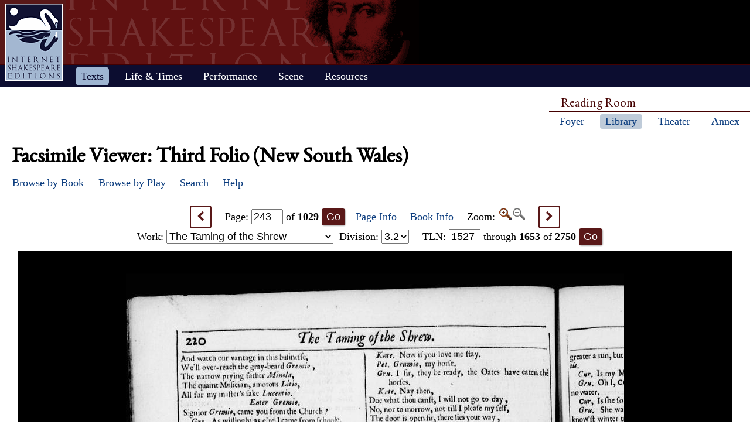

--- FILE ---
content_type: text/html; charset=UTF-8
request_url: https://internetshakespeare.uvic.ca/Library/facsimile/book/SLNSW_F3/243/index.html
body_size: 23486
content:

<!DOCTYPE html>
<html xmlns="http://www.w3.org/1999/xhtml" class="popups-off" data-is-friend="true" data-redirectbaseurl="https://internetshakespeare.uvic.ca" data-isbeta="false"><head><meta http-equiv="Content-Type" content="text/html; charset=utf-8" /><title>Third Folio (New South Wales), page 243 :: Facsimile Viewer :: Internet Shakespeare Editions</title><link rel="schema.DCTERMS" href="http://purl.org/dc/terms/" /><link href="/template/css/normalize-5.0.0.css" rel="stylesheet" type="text/css" /><link href="/js-lib/jqui/jquery-ui-1.13.2.css" rel="stylesheet" type="text/css" /><link href="../../../../../template/css/base.css" rel="stylesheet" type="text/css" /><link href="../../../../../template/css/style_optional.css" rel="stylesheet" type="text/css" /><link href="../../../../../js-lib/mediaelement/mediaelementplayer.min.css" rel="stylesheet" type="text/css" /><link rel="stylesheet" type="text/css" href="../../../../../template/css/facsimiles.css" /><script src="/js-lib/jquery-3.6.1.min.js"></script><script src="/js-lib/jquery.cookie-1.4.1.min.js"></script><script src="/js-lib/jqui/jquery-ui-1.13.2.min.js"></script><!--[if lt IE 9]>
			<script src="/js-lib/IE9.js"></script>
			<script src="/js-lib/ie7-squish.js"></script>
			<script src="/js-lib/texts/ierange-m2-packed.js"></script>
		<![endif]--><script src="../../../../../js-lib/globalmenu.js"></script><script src="../../../../../js-lib/popups.js"></script><script src="../../../../../js-lib/lightbox.js"></script><script src="../../../../../js-lib/mediaelement/mediaelement-and-player.min.js"></script><script src="../../../../../js-lib/mediaelement-customize.js"></script><script src="/js-lib/jquery.sticky-kit-1.1.2.min.js"></script><script>$(function() { $("._leftnav").stick_in_parent({spacer:false}); });</script><script src="../../../../../js-lib/redirect.js"></script><script src="../../../../../js-lib/imagePan.js"> </script><script src="../../../../../js-lib/imageZoom.js"> </script><script src="../../../../../js-lib/facs-ln-jump.js"></script><link rel="icon" type="image/png" href="../../../../../ise-16.png" /><style>#printed { display: none; }</style><style>@import url('../../../../../template/css/print.css') print;</style><script src="../../../../../js-lib/citation.js"> </script><meta name="DCTERMS.modified" content="2018-12-31T11:36:34-08:00" /></head><body class=" fullwidth"><div class="_header fixedwrap"><h1>Internet Shakespeare Editions</h1><ul class="_subjnav nav-horizontal" role="menu"><li id="subj-home"><a href="../../../../../m/index.html" title="Home">Home</a></li><li id="subj-pnp" class="current"><a title="Access to the plays &amp; poems and the Illuminated Text" href="../../../../plays.html">Texts</a></li><li id="subj-lnt"><a title="Background on Shakespeare&#039;s life &amp; times" href="../../../../SLT/index.html">Life &amp; Times</a></li><li id="subj-sip"><a title="Images &amp; production information on Shakepeare on stage &amp; film" href="../../../../../Theater/dbindex.html">Performance</a></li><li id="subj-rev"><a href="../../../../../scene/index.html">Scene</a></li><li id="subj-rsrc"><a href="../../../../../Foyer/resources.html">Resources</a></li></ul></div><div class="_body fixedwrap"><div class="_roomnav" role="menu"><h2>Reading Room</h2><ul class="nav-horizontal"><li id="foyer"><a title="Administration &amp; editors of the Internet Shakespeare Editions Incorporated" href="../../../../../Foyer/index.html">Foyer</a></li><li id="library" class="current"><a title="Fully edited versions of the plays &amp; poems, Shakespeare&#039;s Life &amp; Times" href="../../../../index.html">Library</a></li><li id="theater"><a title="Images &amp; production information on Shakespeare on stage &amp; film" href="../../../../../Theater/index.html">Theater</a></li><li id="annex"><a title="Reading room contains information discussions, unedited plays &amp; poems" href="../../../../../Annex/index.html">Annex</a></li></ul></div><div class="_leftnav"><div class="_gadgets"><h2>Toolbox</h2><form method="GET" action="https://internetshakespeare.uvic.ca/search.html" id="sitesearch" class="_sitesearch"><input type="search" name="q" placeholder="Site Search" /><button type="submit" name="sa" title="Search" id="sitesearch-submit" class="icon">🔍</button></form><div class="_friendFeatures"><a id="printpage" class="icon-print" href="index.html%3Fview=print.html">Print this page</a><div id="citepage"><a class="icon-book" href="../../../../../Foyer/citing.html">Cite this page</a></div><br id="annotator" class="stub" /><br id="edit" class="stub" /></div></div></div><div id="content" class="_content"><h1>Facsimile Viewer: Third Folio (New South Wales)</h1><ul id="facsnav" class="dropDownNav"><li class="containsCurrent hasSubnav"><a href="../../../index.html">Browse by Book</a><ul class="scrolling"><li><a href="../../../overview/book/F1.html">First Folio</a></li><li><a href="../../../overview/book/F2.html">Second Folio</a></li><li class="current"><a href="../../../overview/book/F3.html">Third Folio</a></li><li><a href="../../../overview/book/F4.html">Fourth Folio</a></li><li><a href="../../../overview/book/Q1_Ham.html">Hamlet, Quarto 1</a></li><li><a href="../../../overview/book/Q2_Ham.html">Hamlet, Quarto 2</a></li><li><a href="../../../overview/book/Q1_2H4.html">Henry IV, Part 2, Quarto 1</a></li><li><a href="../../../overview/book/Q1_1H4.html">Henry IV, Part I, Quarto 1</a></li><li><a href="../../../overview/book/Q1_H5.html">Henry V, Quarto 1</a></li><li><a href="../../../overview/book/18.html">Henry VI, Part 3, Quarto 2</a></li><li><a href="../../../overview/book/Q1_Lr.html">King Lear, Quarto 1</a></li><li><a href="../../../overview/book/Q2_Lr.html">King Lear, Quarto 2</a></li><li><a href="../../../overview/book/Q1_LLL.html">Love&#039;s Labour&#039;s Lost, Quarto 1</a></li><li><a href="../../../overview/book/Q1_MV.html">The Merchant of Venice, Quarto 1</a></li><li><a href="../../../overview/book/Q1_Wiv.html">The Merry Wives of Windsor, Quarto 1</a></li><li><a href="../../../overview/book/Q1_MND.html">A Midsummer Night&#039;s Dream, Quarto 1</a></li><li><a href="../../../overview/book/Q2_MND.html">A Midsummer Night&#039;s Dream, Quarto 2</a></li><li><a href="../../../overview/book/Q1_Ado.html">Much Ado About Nothing, Quarto 1</a></li><li><a href="../../../overview/book/Q1_Oth.html">Othello, Quarto 1</a></li><li><a href="../../../overview/book/Q1_Per.html">Pericles, Quarto 1</a></li><li><a href="../../../overview/book/Q1_R2.html">Richard II, Quarto 1</a></li><li><a href="../../../overview/book/14.html">Richard II, Quarto 2</a></li><li><a href="../../../overview/book/Q1_R3.html">Richard III, Quarto 1</a></li><li><a href="../../../overview/book/Q1_Rom.html">Romeo and Juliet, Quarto 1</a></li><li><a href="../../../overview/book/Q2_Rom.html">Romeo and Juliet, Quarto 2</a></li><li><a href="../../../overview/book/SCT.html">Shakespeare and the Classical Tradition</a></li><li><a href="../../../overview/book/Q1_Son.html">The Sonnets, Quarto 1</a></li><li><a href="../../../overview/book/Q1_Tit.html">Titus Andronicus, Quarto 1</a></li><li><a href="../../../overview/book/Q1_Tro.html">Troilus and Cressida, Quarto 1</a></li><li><a href="../../../overview/book/Q1_TNK.html">The Two Noble Kinsmen, Quarto 1</a></li><li><a href="../../../overview/book/Q1_Ven.html">Venus and Adonis, Quarto 1</a></li><li><a href="../../../overview/book/Pope:vol1.html">Works Pope, Vol.1</a></li><li><a href="../../../overview/book/Pope:vol2.html">Works Pope, Vol.2</a></li><li><a href="../../../overview/book/Pope:vol3.html">Works Pope, Vol.3</a></li><li><a href="../../../overview/book/Pope:vol4.html">Works Pope, Vol.4</a></li><li><a href="../../../overview/book/Pope:vol5.html">Works Pope, Vol.5</a></li><li><a href="../../../overview/book/Pope:vol6.html">Works Pope, Vol.6</a></li><li><a href="../../../overview/book/23:vol1.html">Works Rowe, Vol.1</a></li><li><a href="../../../overview/book/23:vol2.html">Works Rowe, Vol.2</a></li><li><a href="../../../overview/book/23:vol3.html">Works Rowe, Vol.3</a></li><li><a href="../../../overview/book/23:vol4.html">Works Rowe, Vol.4</a></li><li><a href="../../../overview/book/23:vol5.html">Works Rowe, Vol.5</a></li><li><a href="../../../overview/book/23:vol6.html">Works Rowe, Vol.6</a></li><li><a href="../../../overview/book/28:vol1.html">Works Theobald, Vol.1</a></li><li><a href="../../../overview/book/28:vol2.html">Works Theobald, Vol.2</a></li><li><a href="../../../overview/book/28:vol3.html">Works Theobald, Vol.3</a></li><li><a href="../../../overview/book/28:vol4.html">Works Theobald, Vol.4</a></li><li><a href="../../../overview/book/28:vol5.html">Works Theobald, Vol.5</a></li><li><a href="../../../overview/book/28:vol6.html">Works Theobald, Vol.6</a></li><li><a href="../../../overview/book/28:vol7.html">Works Theobald, Vol.7</a></li></ul></li><li class="containsCurrent hasSubnav"><a href="../../../overview/play.html">Browse by Play</a><ul class="scrolling"><li class="navHead">In This Book</li><li><a href="../../../overview/play/aww.html">All&#039;s Well That Ends Well</a></li><li><a href="../../../overview/play/ant.html">Antony and Cleopatra</a></li><li><a href="../../../overview/play/ayl.html">As You Like It</a></li><li><a href="../../../overview/play/err.html">The Comedy of Errors</a></li><li><a href="../../../overview/play/cor.html">Coriolanus</a></li><li><a href="../../../overview/play/cym.html">Cymbeline</a></li><li><a href="../../../overview/play/ham.html">Hamlet</a></li><li><a href="../../../overview/play/1h4.html">Henry IV, Part 1</a></li><li><a href="../../../overview/play/2h4.html">Henry IV, Part 2</a></li><li><a href="../../../overview/play/h5.html">Henry V</a></li><li><a href="../../../overview/play/1h6.html">Henry VI, Part 1</a></li><li><a href="../../../overview/play/2h6.html">Henry VI, Part 2</a></li><li><a href="../../../overview/play/3h6.html">Henry VI, Part 3</a></li><li><a href="../../../overview/play/h8.html">Henry VIII</a></li><li><a href="../../../overview/play/old.html">The History of Sir John Oldcastle</a></li><li><a href="../../../overview/play/jc.html">Julius Caesar</a></li><li><a href="../../../overview/play/jn.html">King John</a></li><li><a href="../../../overview/play/lr.html">King Lear</a></li><li><a href="../../../overview/play/lp.html">The London Prodigal</a></li><li><a href="../../../overview/play/lll.html">Love&#039;s Labor&#039;s Lost</a></li><li><a href="../../../overview/play/mac.html">Macbeth</a></li><li><a href="../../../overview/play/mm.html">Measure for Measure</a></li><li><a href="../../../overview/play/mv.html">The Merchant of Venice</a></li><li><a href="../../../overview/play/wiv.html">The Merry Wives of Windsor</a></li><li><a href="../../../overview/play/mnd.html">A Midsummer Night&#039;s Dream</a></li><li><a href="../../../overview/play/ado.html">Much Ado About Nothing</a></li><li><a href="../../../overview/play/oth.html">Othello</a></li><li><a href="../../../overview/play/per.html">Pericles</a></li><li><a href="../../../overview/play/pur.html">The Puritan</a></li><li><a href="../../../overview/play/r2.html">Richard the Second</a></li><li><a href="../../../overview/play/r3.html">Richard the Third</a></li><li><a href="../../../overview/play/rom.html">Romeo and Juliet</a></li><li class="current"><a href="../../../overview/play/shr.html">The Taming of the Shrew</a></li><li><a href="../../../overview/play/tmp.html">The Tempest</a></li><li><a href="../../../overview/play/cro.html">Thomas Lord Cromwell</a></li><li><a href="../../../overview/play/tim.html">Timon of Athens</a></li><li><a href="../../../overview/play/tit.html">Titus Andronicus</a></li><li><a href="../../../overview/play/loc.html">The Tragedy of Locrine</a></li><li><a href="../../../overview/play/tro.html">Troilus and Cressida</a></li><li><a href="../../../overview/play/tn.html">Twelfth Night</a></li><li><a href="../../../overview/play/tgv.html">The Two Gentlemen of Verona</a></li><li><a href="../../../overview/play/wt.html">The Winter&#039;s Tale</a></li><li><a href="../../../overview/play/yrk.html">A Yorkshire Tragedy</a></li><li class="navHead">In Other Books</li><li><a href="../../../overview/play/lc.html">A Lover&#039;s Complaint</a></li><li><a href="../../../overview/play/sct.html">Shakespeare and the Classical Tradition</a></li><li><a href="../../../overview/play/son.html">The Sonnets</a></li><li><a href="../../../overview/play/tnk.html">The Two Noble Kinsmen</a></li><li><a href="../../../overview/play/ven.html">Venus and Adonis</a></li></ul></li><li id="facs_search"><a href="../../../../Texts/search.html">Search</a></li><li id="facs_helpMenu"><a href="../../../helpwindow.html">Help</a></li></ul><div id="facs_box"><div id="facs_whereami"><a rel="prev" class="active prev icon" href="../242/index.html%3Fzoom=850.html" title="Previous Page">&lt;</a> <form method="GET" action="https://internetshakespeare.uvic.ca/Library/facsimile/_pg-redirect" id="facs_page"><input type="hidden" name="copy" value="SLNSW_F3" /><input type="hidden" name="zoom" value="850" /><label>Page: <b><input type="number" step="any" name="page" min="1" max="1029" value="243" /></b> of <b>1029</b></label><input type="submit" value="Go" /></form><a id="facs_pginfo" target="_blank" href="../../../pageInfo/SLNSW_F3/243%3Fpopup=true.html">Page Info</a> <a class="facs_bkinfo" href="../../../overview/book/F3.html">Book Info</a> Zoom: <a id="facs_zoomin" href="index.html%3Fzoom=1275.html" title="Zoom In"><img src="../../../../../template/images/zoomin.gif" alt="" /></a><span id="facs_zoomout" class="disabled" title="Zoom Out (Unavailable)"><img src="../../../../../template/images/zoomout-disabled.gif" alt="" /></span> <a rel="next" class="active next icon" href="../244/index.html%3Fzoom=850.html" title="Next Page">&gt;</a><br /><form method="GET" action="https://internetshakespeare.uvic.ca/Library/facsimile/_redirect-helper" id="facs_work"><label>Work: <select name="url"><option value="/Library/facsimile/book/SLNSW_F3/22/?work=tmp&amp;zoom=850">The Tempest</option><option value="/Library/facsimile/book/SLNSW_F3/41/?work=tgv&amp;zoom=850">The Two Gentlemen of Verona</option><option value="/Library/facsimile/book/SLNSW_F3/60/?work=wiv&amp;zoom=850">The Merry Wives of Windsor</option><option value="/Library/facsimile/book/SLNSW_F3/84/?work=mm&amp;zoom=850">Measure for Measure</option><option value="/Library/facsimile/book/SLNSW_F3/108/?work=err&amp;zoom=850">The Comedy of Errors</option><option value="/Library/facsimile/book/SLNSW_F3/124/?work=ado&amp;zoom=850">Much Ado About Nothing</option><option value="/Library/facsimile/book/SLNSW_F3/145/?work=lll&amp;zoom=850">Love&#039;s Labor&#039;s Lost</option><option value="/Library/facsimile/book/SLNSW_F3/168/?work=mnd&amp;zoom=850">A Midsummer Night&#039;s Dream</option><option value="/Library/facsimile/book/SLNSW_F3/186/?work=mv&amp;zoom=850">The Merchant of Venice</option><option value="/Library/facsimile/book/SLNSW_F3/208/?work=ayl&amp;zoom=850">As You Like It</option><option value="/Library/facsimile/book/SLNSW_F3/231/?work=shr&amp;zoom=850" selected="selected">The Taming of the Shrew</option><option value="/Library/facsimile/book/SLNSW_F3/253/?work=aww&amp;zoom=850">All&#039;s Well That Ends Well</option><option value="/Library/facsimile/book/SLNSW_F3/278/?work=tn&amp;zoom=850">Twelfth Night</option><option value="/Library/facsimile/book/SLNSW_F3/300/?work=wt&amp;zoom=850">The Winter&#039;s Tale</option><option value="/Library/facsimile/book/SLNSW_F3/330/?work=jn&amp;zoom=850">King John</option><option value="/Library/facsimile/book/SLNSW_F3/352/?work=r2&amp;zoom=850">Richard the Second</option><option value="/Library/facsimile/book/SLNSW_F3/375/?work=1h4&amp;zoom=850">Henry IV, Part 1</option><option value="/Library/facsimile/book/SLNSW_F3/401/?work=2h4&amp;zoom=850">Henry IV, Part 2</option><option value="/Library/facsimile/book/SLNSW_F3/430/?work=h5&amp;zoom=850">Henry V</option><option value="/Library/facsimile/book/SLNSW_F3/457/?work=1h6&amp;zoom=850">Henry VI, Part 1</option><option value="/Library/facsimile/book/SLNSW_F3/481/?work=2h6&amp;zoom=850">Henry VI, Part 2</option><option value="/Library/facsimile/book/SLNSW_F3/508/?work=3h6&amp;zoom=850">Henry VI, Part 3</option><option value="/Library/facsimile/book/SLNSW_F3/534/?work=r3&amp;zoom=850">Richard the Third</option><option value="/Library/facsimile/book/SLNSW_F3/566/?work=h8&amp;zoom=850">Henry VIII</option><option value="/Library/facsimile/book/SLNSW_F3/594/?work=tro&amp;zoom=850">Troilus and Cressida</option><option value="/Library/facsimile/book/SLNSW_F3/623/?work=cor&amp;zoom=850">Coriolanus</option><option value="/Library/facsimile/book/SLNSW_F3/653/?work=tit&amp;zoom=850">Titus Andronicus</option><option value="/Library/facsimile/book/SLNSW_F3/675/?work=rom&amp;zoom=850">Romeo and Juliet</option><option value="/Library/facsimile/book/SLNSW_F3/700/?work=tim&amp;zoom=850">Timon of Athens</option><option value="/Library/facsimile/book/SLNSW_F3/722/?work=jc&amp;zoom=850">Julius Caesar</option><option value="/Library/facsimile/book/SLNSW_F3/744/?work=mac&amp;zoom=850">Macbeth</option><option value="/Library/facsimile/book/SLNSW_F3/765/?work=ham&amp;zoom=850">Hamlet</option><option value="/Library/facsimile/book/SLNSW_F3/796/?work=lr&amp;zoom=850">King Lear</option><option value="/Library/facsimile/book/SLNSW_F3/823/?work=oth&amp;zoom=850">Othello</option><option value="/Library/facsimile/book/SLNSW_F3/853/?work=ant&amp;zoom=850">Antony and Cleopatra</option><option value="/Library/facsimile/book/SLNSW_F3/882/?work=cym&amp;zoom=850">Cymbeline</option><option value="/Library/facsimile/book/SLNSW_F3/914/?work=per&amp;zoom=850">Pericles</option><option value="/Library/facsimile/book/SLNSW_F3/934/?work=lp&amp;zoom=850">The London Prodigal</option><option value="/Library/facsimile/book/SLNSW_F3/950/?work=cro&amp;zoom=850">Thomas Lord Cromwell</option><option value="/Library/facsimile/book/SLNSW_F3/966/?work=old&amp;zoom=850">The History of Sir John Oldcastle</option><option value="/Library/facsimile/book/SLNSW_F3/984/?work=pur&amp;zoom=850">The Puritan</option><option value="/Library/facsimile/book/SLNSW_F3/1004/?work=yrk&amp;zoom=850">A Yorkshire Tragedy</option><option value="/Library/facsimile/book/SLNSW_F3/1011/?work=loc&amp;zoom=850">The Tragedy of Locrine</option></select></label><input type="submit" value="Go" id="facs_workGo" /></form> <form method="GET" action="https://internetshakespeare.uvic.ca/Library/facsimile/_redirect-helper" id="facs_division"><input type="hidden" name="query" value="?work=&amp;zoom=850" /><label>Division: <select name="url"><option value="/Library/facsimile/book/SLNSW_F3/231/">0.1</option><option value="/Library/facsimile/book/SLNSW_F3/232/">0.2</option><option value="/Library/facsimile/book/SLNSW_F3/233/">1.1</option><option value="/Library/facsimile/book/SLNSW_F3/235/">1.2</option><option value="/Library/facsimile/book/SLNSW_F3/237/">2.1</option><option value="/Library/facsimile/book/SLNSW_F3/241/">3.1</option><option value="/Library/facsimile/book/SLNSW_F3/241/" selected="selected">3.2</option><option value="/Library/facsimile/book/SLNSW_F3/243/">4.1</option><option value="/Library/facsimile/book/SLNSW_F3/245/">4.2</option><option value="/Library/facsimile/book/SLNSW_F3/246/">4.3</option><option value="/Library/facsimile/book/SLNSW_F3/248/">4.4</option><option value="/Library/facsimile/book/SLNSW_F3/248/">4.5</option><option value="/Library/facsimile/book/SLNSW_F3/249/">5.1</option><option value="/Library/facsimile/book/SLNSW_F3/250/">5.2</option></select></label><input type="submit" value="Go" id="facs_divGo" /></form> <form method="GET" action="https://internetshakespeare.uvic.ca/Library/facsimile/_tln-redirect" id="facs_ln"><input type="hidden" name="book" value="F3" /><input type="hidden" name="copy" value="SLNSW_F3" /><input type="hidden" name="work" value="shr" /><input type="hidden" name="scheme" value="tln" /><input type="hidden" name="zoom" value="850" /><label><span id="facs_ln_type">TLN</span>: <input type="number" step="any" name="ln" max="2750" min="1" value="1527" /> through <b>1653</b> of <b>2750</b></label><input type="submit" value="Go" id="facs_lnGo" /></form></div><script>
				$("#facs_work select, #facs_division select").change(function() {
					$(this).parents("form").submit();
				})
				$("#facs_work input, #facs_division input").hide();

				// intercept _pg-redirect form submission and handle redirect in JS instead
				$("#facs_page").submit(function() {
					var data = new FormData(this)
					window.location = (
						$(document.documentElement).data('redirectbaseurl')
						+ '/Library/facsimile/book/'
						+ data.get('copy')
						+ '/'
						+ data.get('page')
						+ '/?zoom='
						+ data.get('zoom')
					)
					return false
				})
			</script><div id="facs_pos_parent"><div id="facs_img_wrap" data-availableimages="[{&quot;url&quot;:&quot;https://internetshakespeare.uvic.ca/media/facsimile/shakespeare/F3_NSW/011_Shr_F3/Shr_F3243-850w.jpg&quot;,&quot;width&quot;:850},{&quot;url&quot;:&quot;https://internetshakespeare.uvic.ca/media/facsimile/shakespeare/F3_NSW/011_Shr_F3/Shr_F3243-1275w.jpg&quot;,&quot;width&quot;:1275}]"><img id="facs_image" style="clear:both;" src="../../../../../media/facsimile/shakespeare/F3_NSW/011_Shr_F3/Shr_F3243-850w.jpg" alt="Image of page 243" /><script>initPan($("#facs_image"));</script></div><br id="zoomUI" class="stub" /></div><div id="facs_copyright"><p>This image is copyright &#xA9;<a href="http://www.sl.nsw.gov.au/">State Library of New South Wales</a>. It may be used for educational, non-profit purposes. All other uses must be negotiated with the copyright holder.</p><a rel="prev" class="active prev icon" href="../242/index.html%3Fzoom=850.html" title="Previous Page">&lt;</a><a rel="next" class="active next icon" href="../244/index.html%3Fzoom=850.html" title="Next Page">&gt;</a></div></div></div><hr class="clear" /></div><div class="_footer fixedwrap"><dl class="nav"><dt><a href="../../../../../Foyer/about.html">About</a></dt><dd><a href="../../../../../Foyer/contact.html">Contact us</a></dd><dd><a href="../../../../../Foyer/quality.html">Content quality</a></dd><dd><a href="../../../../../Foyer/sitemap/index.html">Site guide</a></dd></dl><dl class="nav"><dt>&#xA9; Internet Shakespeare Editions</dt><dd><a href="../../../../../Foyer/copyright.html">Copyright details</a></dd><dd><a href="../../../../../Foyer/privacy.html">Privacy policy</a></dd></dl><dl class="nav"><dt><a href="../../../../../Foyer/makingwaves/acknowledge.html">This site is supported by</a>:</dt><dd><a href="http://www.uvic.ca">University of Victoria</a></dd><dd><a href="../../../../../Foyer/makingwaves/friends/index.html">Friends of the ISE</a></dd><dd><a href="http://www.sshrc.ca"><abbr title="Social Sciences and Humanities Research Council of Canada">SSHRC</abbr></a></dd></dl><ul class="nav"><li id="modified">Last Modified: 2018-12-31</li><li id="printed">Accessed on: 2019-01-11</li><li id="mobile"><a href="../../../../../m/fromdesktop.html" rel="nofollow">Switch to our mobile version</a></li><li><a href="../../../../../Foyer/makingwaves/index.html">Become a Friend of the ISE</a></li></ul></div><script>
			$("._body").css({ "min-height":$("._leftnav").outerHeight(true) });
	    </script><script src="http://www.google-analytics.com/ga.js"></script><script>try { _gat._getTracker("UA-1991127-2")._trackPageview(); } catch(e) {}</script></body></html>


--- FILE ---
content_type: text/css
request_url: https://internetshakespeare.uvic.ca/template/css/facsimiles.css
body_size: 3540
content:
h2 {
    clear: left; /* clear big cover images on book listing */
}
#facs_box {
	width:100%;
	text-align:center;
	margin-bottom:30px;
	margin-top:1em;
}

#facs_whereami { padding-bottom:2px; }
#facs_whereami .next, #facs_whereami .prev {
    margin: 0 1em;
}

#facs_whereami form { display:inline; margin:0; padding:0; }
#facs_whereami #facs_page { padding-right:1em; }
#facs_whereami #facs_compare { padding-right:1em; }
#facs_whereami #facs_compareStop { padding-right:1em; }
.facs_pginfo {}
.facs_bkinfo {
	padding-right:1em;
	padding-left:1em;
}
#facs_whereami #facs_work { padding-right:0.3em; }
#facs_whereami #facs_division { padding-right:1em; }
#facs_whereami #facs_ln { padding-right:1em; }
#facs_whereami input[type='submit'] { margin-left:5px; }
input[type='number'] { width:3em; }
input[type='number']::-webkit-outer-spin-button,
input[type='number']::-webkit-inner-spin-button {
	/* remove the buggy up/down tickers on number inputs */
	-webkit-appearance:none;
	margin:0;
}

#facs_pos_parent {
	margin:7px 10px; padding:0;
	position:relative; z-index:1;
	border:1px solid black;
}
#facs_img_wrap, #facs_img_compare_wrap {
	height:640px; line-height:625px;
	height: calc(100vh - 20px - 80px); /* padding and room for top navigation */
	overflow:auto;
	background-color:black;
	color:white; font-size:16px; text-align:center;
	border:0;
}
#facs_img_wrap {
	resize:vertical;
}
#facs_img_wrap.comparing {
	width:50%;
	border-right:1px solid black;
}
#facs_img_compare_wrap {
	width:50%; position:absolute;
	right:0; top:0; bottom:0; height:100%;
}
iframe#facs_img_compare_wrap {
	background-color:white;
	line-height:normal;
}
#facs_img_wrap img, #facs_img_compare_wrap img {
	vertical-align:middle;
}

#facs_copyright {
	margin:10px 45px;
	position: relative;
}
#facs_copyright .prev {
	position: absolute;
	left: -45px;
	top: 0;
}
#facs_copyright .next {
	position: absolute;
	right: -45px;
	top: 0;
}
#facs_copyright p {
	margin:0; padding:0;
}
#facs_copyright dl {
	width:48%; /* ensure some h-space between two sides */
	margin:0; padding:0;
	margin-bottom:30px; /* same as #facs_box */

	float:left; text-align:left;
}
#facs_copyright dl.compared {
	float:right;
}
#facs_copyright dt, #facs_copyright dd {
	margin:0; padding:0;
}
#facs_copyright dd {
	text-indent:1em;
}
#facs_copyright dl.compared dt { text-align:right; }

/** Browse page styles **/
.cover_img { float:left; margin:0 10px 20px; width:180px; text-align:center; }
.bookInfo { margin:0 0 0 210px; /* avoid float */ padding:0; }
.bookInfo dt { font-weight:bold; }

#zoomUI {
	position: absolute;
	width:400px;
	margin-left: -200px;
	left: 50%;
	bottom: 20px;
	background-color: rgba(0,0,0,.5);
	padding: 10px;
	border-radius: 8px;
	opacity: 0;
	transition: opacity 1s ease;
}

#facs_pos_parent:hover #zoomUI.notShowing {
	opacity: 0;
	transition: opacity 1s ease;
}

#facs_pos_parent:hover #zoomUI {
	opacity: 1;
	transition: opacity .2s ease;
}

#zoomUI .ui-slider {
	display: inline-block;
	width: 300px;
	vertical-align: middle;
	margin-left: 15px;
	margin-right: 15px;
}
#zoomUI .marker {
	padding: 0 3px;
	position: absolute;
	top: 3px;
	z-index:999;
}

#zoomUI .marker::after {
	content:"";
	background-color: black;
	display: block;
	height: 10px;
	width: 2px;
}

#zoomUI .icon-zoom-in,
#zoomUI .icon-zoom-out {
	vertical-align: middle;
	font-size: larger;
	color: white;
	-webkit-font-smoothing: antialiased;
	cursor: pointer;
}
#zoomUI .icon-zoom-out {
	font-size: smaller;
}

#facs_zoomin {
	cursor: pointer;
}

#facs_zoomout{
	cursor: pointer;
}
